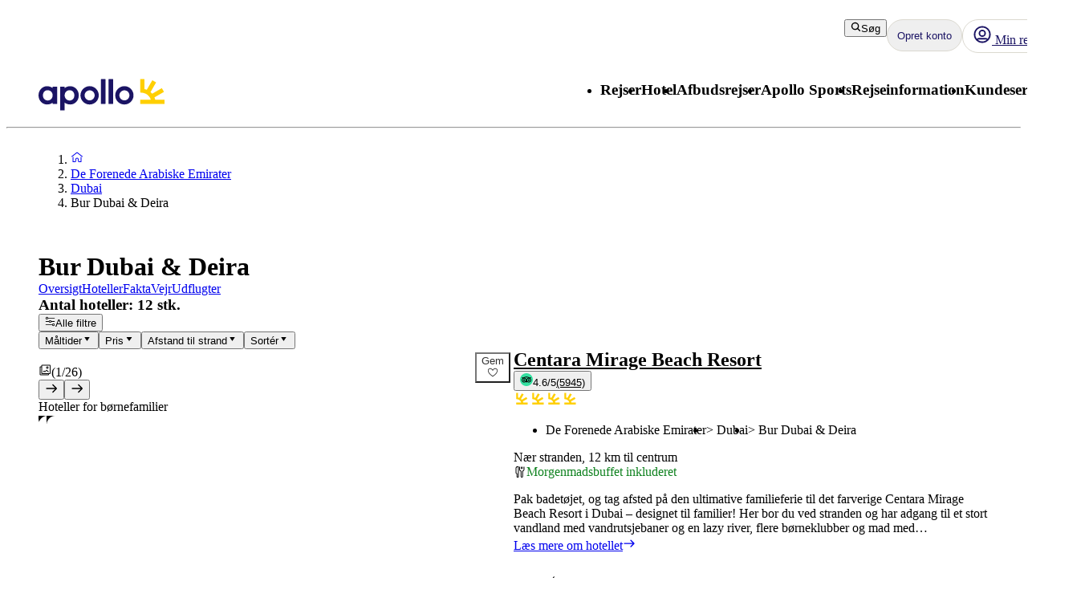

--- FILE ---
content_type: text/css; charset=UTF-8
request_url: https://www.apollorejser.dk/_next/static/css/7ab75a1deb0fde5c.css?dpl=master-20260114-1
body_size: -203
content:
@layer atlas-components{.Popover__popoverContainer--72389{position:relative}.Popover__popover--72389{position:absolute;z-index:9999;background-color:var(--aui-background-default);border-radius:var(--aui-border-radius-rounded);border:1px solid var(--aui-border-default);box-shadow:var(--aui-elevation-level-3);padding:var(--aui-spacing-4)}.Popover__popover--72389:focus{outline:none}}